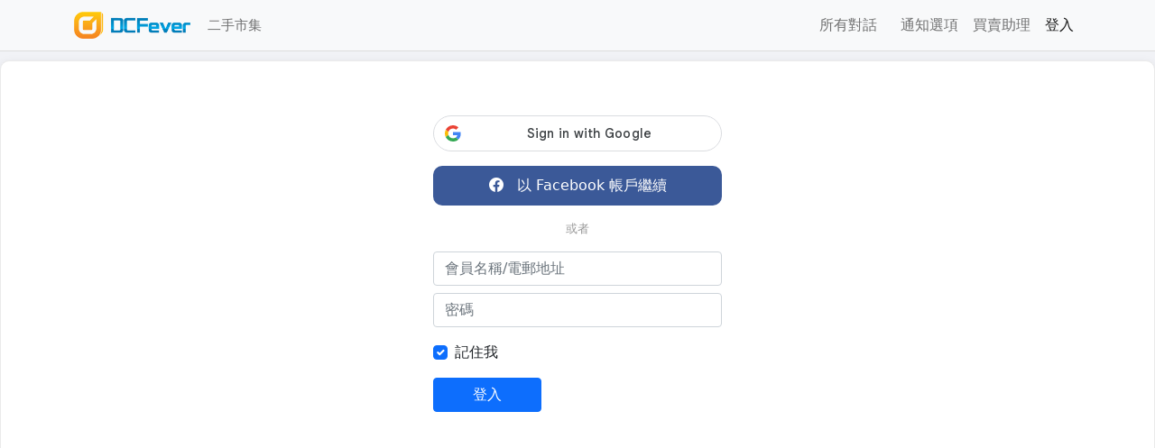

--- FILE ---
content_type: text/html
request_url: https://www.dcfever.com/chat/?t=1716602896
body_size: 840
content:
<!doctype html><html lang="zh-Hant-HK"><head><meta charset="utf-8"/><link rel="icon" href="/chat/favicon.ico"/><meta http-equiv="Content-Language" content="zh-Hant-HK"/><meta name="google" content="notranslate"/><meta name="viewport" content="width=device-width,initial-scale=1"/><meta name="theme-color" content="rgb(248, 249, 250)"><meta name="DCFever 二手市集" content="免費二手買賣平台。香港人必上的二手手機、電腦、相機、鏡頭、手錶、iphone、ipad、影音、單車、電器、傢私、運動、服飾買賣集中地。"/><link rel="apple-touch-icon" href="/chat/logo192.png"/><link rel="manifest" href="/chat/manifest.json"/><title>DCFever 二手市集對話及出價</title><script async src="https://www.googletagmanager.com/gtag/js?id=G-5ND0VB1W90"></script><script>function gtag(){dataLayer.push(arguments)}window.dataLayer=window.dataLayer||[],gtag("js",new Date),gtag("config","G-5ND0VB1W90")</script><script defer="defer" src="/chat/static/js/main.71f0d3d0.js"></script><link href="/chat/static/css/main.18ef2667.css" rel="stylesheet"></head><body><noscript>You need to enable JavaScript to run this app.</noscript><div id="root"></div></body><script async src="//pagead2.googlesyndication.com/pagead/js/adsbygoogle.js"></script><script src="https://accounts.google.com/gsi/client" async defer="defer"></script></html>